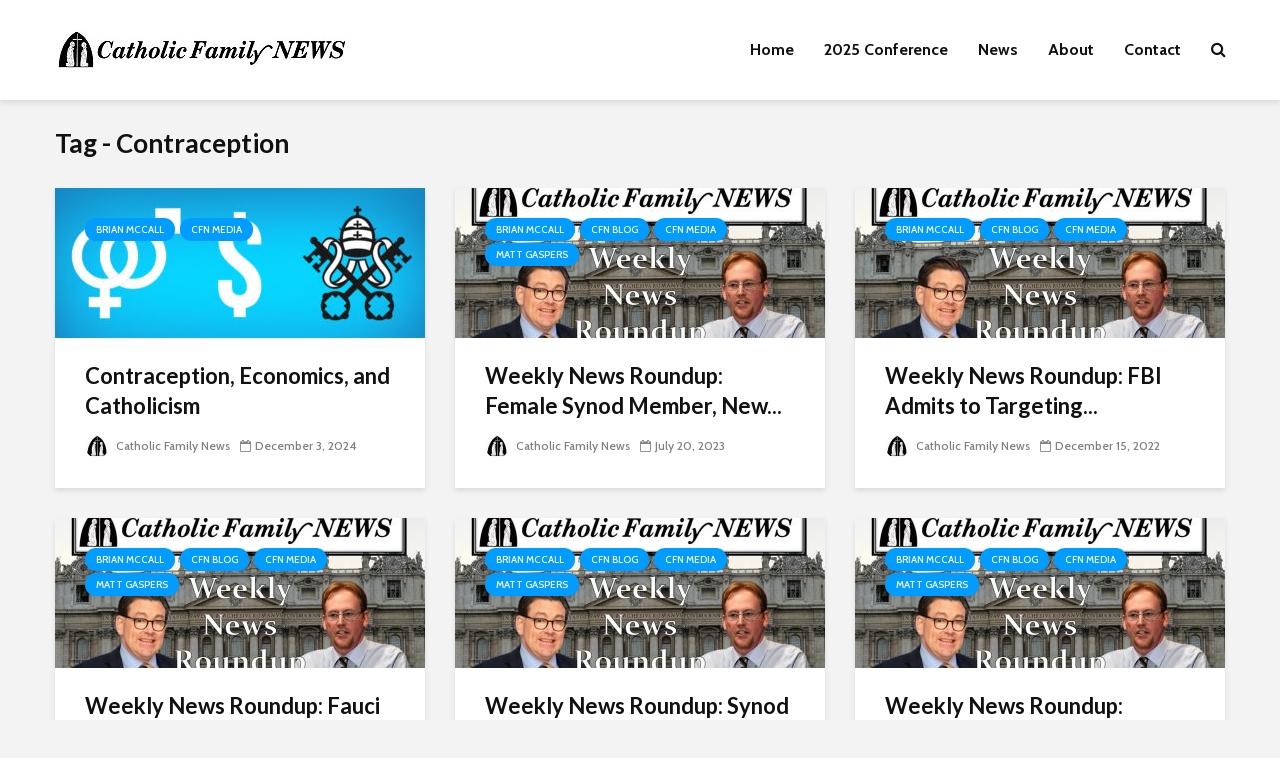

--- FILE ---
content_type: text/html; charset=UTF-8
request_url: https://catholicfamilynews.com/tag/contraception/
body_size: 11337
content:
<!DOCTYPE html><html
dir="ltr" lang="en-US" prefix="og: https://ogp.me/ns#" class="no-js"><head><meta
charset="UTF-8"><meta
name="viewport" content="width=device-width,initial-scale=1.0"><title>Contraception - Catholic Family News</title><meta
name="robots" content="max-image-preview:large" /><link
rel="canonical" href="https://catholicfamilynews.com/tag/contraception/" /><meta
name="generator" content="All in One SEO (AIOSEO) 4.7.6" /><script type="application/ld+json" class="aioseo-schema">{"@context":"https:\/\/schema.org","@graph":[{"@type":"BreadcrumbList","@id":"https:\/\/catholicfamilynews.com\/tag\/contraception\/#breadcrumblist","itemListElement":[{"@type":"ListItem","@id":"https:\/\/catholicfamilynews.com\/#listItem","position":1,"name":"Home","item":"https:\/\/catholicfamilynews.com\/","nextItem":{"@type":"ListItem","@id":"https:\/\/catholicfamilynews.com\/tag\/contraception\/#listItem","name":"Contraception"}},{"@type":"ListItem","@id":"https:\/\/catholicfamilynews.com\/tag\/contraception\/#listItem","position":2,"name":"Contraception","previousItem":{"@type":"ListItem","@id":"https:\/\/catholicfamilynews.com\/#listItem","name":"Home"}}]},{"@type":"CollectionPage","@id":"https:\/\/catholicfamilynews.com\/tag\/contraception\/#collectionpage","url":"https:\/\/catholicfamilynews.com\/tag\/contraception\/","name":"Contraception - Catholic Family News","inLanguage":"en-US","isPartOf":{"@id":"https:\/\/catholicfamilynews.com\/#website"},"breadcrumb":{"@id":"https:\/\/catholicfamilynews.com\/tag\/contraception\/#breadcrumblist"}},{"@type":"Organization","@id":"https:\/\/catholicfamilynews.com\/#organization","name":"Catholic Family News","description":"Catholic Family News","url":"https:\/\/catholicfamilynews.com\/"},{"@type":"WebSite","@id":"https:\/\/catholicfamilynews.com\/#website","url":"https:\/\/catholicfamilynews.com\/","name":"Catholic Family News","description":"Catholic Family News","inLanguage":"en-US","publisher":{"@id":"https:\/\/catholicfamilynews.com\/#organization"}}]}</script><link
rel='dns-prefetch' href='//stats.wp.com' /><link
rel='dns-prefetch' href='//fonts.googleapis.com' /><link
rel='dns-prefetch' href='//maxcdn.bootstrapcdn.com' /><link
rel="alternate" type="application/rss+xml" title="Catholic Family News &raquo; Feed" href="https://catholicfamilynews.com/feed/" /><link
rel="alternate" type="application/rss+xml" title="Catholic Family News &raquo; Comments Feed" href="https://catholicfamilynews.com/comments/feed/" /><link
rel="alternate" type="application/rss+xml" title="Catholic Family News &raquo; Contraception Tag Feed" href="https://catholicfamilynews.com/tag/contraception/feed/" /><script type="text/javascript">/*<![CDATA[*/window._wpemojiSettings={"baseUrl":"https:\/\/s.w.org\/images\/core\/emoji\/14.0.0\/72x72\/","ext":".png","svgUrl":"https:\/\/s.w.org\/images\/core\/emoji\/14.0.0\/svg\/","svgExt":".svg","source":{"concatemoji":"https:\/\/catholicfamilynews.com\/wp-includes\/js\/wp-emoji-release.min.js?ver=6.3.7"}};!function(i,n){var o,s,e;function c(e){try{var t={supportTests:e,timestamp:(new Date).valueOf()};sessionStorage.setItem(o,JSON.stringify(t))}catch(e){}}function p(e,t,n){e.clearRect(0,0,e.canvas.width,e.canvas.height),e.fillText(t,0,0);var t=new Uint32Array(e.getImageData(0,0,e.canvas.width,e.canvas.height).data),r=(e.clearRect(0,0,e.canvas.width,e.canvas.height),e.fillText(n,0,0),new Uint32Array(e.getImageData(0,0,e.canvas.width,e.canvas.height).data));return t.every(function(e,t){return e===r[t]})}function u(e,t,n){switch(t){case"flag":return n(e,"\ud83c\udff3\ufe0f\u200d\u26a7\ufe0f","\ud83c\udff3\ufe0f\u200b\u26a7\ufe0f")?!1:!n(e,"\ud83c\uddfa\ud83c\uddf3","\ud83c\uddfa\u200b\ud83c\uddf3")&&!n(e,"\ud83c\udff4\udb40\udc67\udb40\udc62\udb40\udc65\udb40\udc6e\udb40\udc67\udb40\udc7f","\ud83c\udff4\u200b\udb40\udc67\u200b\udb40\udc62\u200b\udb40\udc65\u200b\udb40\udc6e\u200b\udb40\udc67\u200b\udb40\udc7f");case"emoji":return!n(e,"\ud83e\udef1\ud83c\udffb\u200d\ud83e\udef2\ud83c\udfff","\ud83e\udef1\ud83c\udffb\u200b\ud83e\udef2\ud83c\udfff")}return!1}function f(e,t,n){var r="undefined"!=typeof WorkerGlobalScope&&self instanceof WorkerGlobalScope?new OffscreenCanvas(300,150):i.createElement("canvas"),a=r.getContext("2d",{willReadFrequently:!0}),o=(a.textBaseline="top",a.font="600 32px Arial",{});return e.forEach(function(e){o[e]=t(a,e,n)}),o}function t(e){var t=i.createElement("script");t.src=e,t.defer=!0,i.head.appendChild(t)}"undefined"!=typeof Promise&&(o="wpEmojiSettingsSupports",s=["flag","emoji"],n.supports={everything:!0,everythingExceptFlag:!0},e=new Promise(function(e){i.addEventListener("DOMContentLoaded",e,{once:!0})}),new Promise(function(t){var n=function(){try{var e=JSON.parse(sessionStorage.getItem(o));if("object"==typeof e&&"number"==typeof e.timestamp&&(new Date).valueOf()<e.timestamp+604800&&"object"==typeof e.supportTests)return e.supportTests}catch(e){}return null}();if(!n){if("undefined"!=typeof Worker&&"undefined"!=typeof OffscreenCanvas&&"undefined"!=typeof URL&&URL.createObjectURL&&"undefined"!=typeof Blob)try{var e="postMessage("+f.toString()+"("+[JSON.stringify(s),u.toString(),p.toString()].join(",")+"));",r=new Blob([e],{type:"text/javascript"}),a=new Worker(URL.createObjectURL(r),{name:"wpTestEmojiSupports"});return void(a.onmessage=function(e){c(n=e.data),a.terminate(),t(n)})}catch(e){}c(n=f(s,u,p))}t(n)}).then(function(e){for(var t in e)n.supports[t]=e[t],n.supports.everything=n.supports.everything&&n.supports[t],"flag"!==t&&(n.supports.everythingExceptFlag=n.supports.everythingExceptFlag&&n.supports[t]);n.supports.everythingExceptFlag=n.supports.everythingExceptFlag&&!n.supports.flag,n.DOMReady=!1,n.readyCallback=function(){n.DOMReady=!0}}).then(function(){return e}).then(function(){var e;n.supports.everything||(n.readyCallback(),(e=n.source||{}).concatemoji?t(e.concatemoji):e.wpemoji&&e.twemoji&&(t(e.twemoji),t(e.wpemoji)))}))}((window,document),window._wpemojiSettings);/*]]>*/</script><style type="text/css">img.wp-smiley,img.emoji{display:inline !important;border:none !important;box-shadow:none !important;height:1em !important;width:1em !important;margin:0
0.07em !important;vertical-align:-0.1em !important;background:none !important;padding:0
!important}</style><link
rel='stylesheet' id='wp-block-library-css' href="https://catholicfamilynews.com/wp-includes/css/dist/block-library/style.min.css?ver=6.3.7&amp;189db0&amp;189db0" type='text/css' media='all' /><style id='wp-block-library-inline-css' type='text/css'>.has-text-align-justify{text-align:justify}</style><link
rel='stylesheet' id='jetpack-videopress-video-block-view-css' href="https://catholicfamilynews.com/wp-content/plugins/jetpack/jetpack_vendor/automattic/jetpack-videopress/build/block-editor/blocks/video/view.css?minify=false&#038;ver=34ae973733627b74a14e&amp;189db0&amp;189db0" type='text/css' media='all' /><link
rel='stylesheet' id='mediaelement-css' href="https://catholicfamilynews.com/wp-includes/js/mediaelement/mediaelementplayer-legacy.min.css?ver=4.2.17&amp;189db0&amp;189db0" type='text/css' media='all' /><link
rel='stylesheet' id='wp-mediaelement-css' href="https://catholicfamilynews.com/wp-includes/js/mediaelement/wp-mediaelement.min.css?ver=6.3.7&amp;189db0&amp;189db0" type='text/css' media='all' /><style id='classic-theme-styles-inline-css' type='text/css'>.wp-block-button__link{color:#fff;background-color:#32373c;border-radius:9999px;box-shadow:none;text-decoration:none;padding:calc(.667em + 2px) calc(1.333em+2px);font-size:1.125em}.wp-block-file__button{background:#32373c;color:#fff;text-decoration:none}</style><style id='global-styles-inline-css' type='text/css'>
body{--wp--preset--color--black: #000000;--wp--preset--color--cyan-bluish-gray: #abb8c3;--wp--preset--color--white: #ffffff;--wp--preset--color--pale-pink: #f78da7;--wp--preset--color--vivid-red: #cf2e2e;--wp--preset--color--luminous-vivid-orange: #ff6900;--wp--preset--color--luminous-vivid-amber: #fcb900;--wp--preset--color--light-green-cyan: #7bdcb5;--wp--preset--color--vivid-green-cyan: #00d084;--wp--preset--color--pale-cyan-blue: #8ed1fc;--wp--preset--color--vivid-cyan-blue: #0693e3;--wp--preset--color--vivid-purple: #9b51e0;--wp--preset--gradient--vivid-cyan-blue-to-vivid-purple: linear-gradient(135deg,rgba(6,147,227,1) 0%,rgb(155,81,224) 100%);--wp--preset--gradient--light-green-cyan-to-vivid-green-cyan: linear-gradient(135deg,rgb(122,220,180) 0%,rgb(0,208,130) 100%);--wp--preset--gradient--luminous-vivid-amber-to-luminous-vivid-orange: linear-gradient(135deg,rgba(252,185,0,1) 0%,rgba(255,105,0,1) 100%);--wp--preset--gradient--luminous-vivid-orange-to-vivid-red: linear-gradient(135deg,rgba(255,105,0,1) 0%,rgb(207,46,46) 100%);--wp--preset--gradient--very-light-gray-to-cyan-bluish-gray: linear-gradient(135deg,rgb(238,238,238) 0%,rgb(169,184,195) 100%);--wp--preset--gradient--cool-to-warm-spectrum: linear-gradient(135deg,rgb(74,234,220) 0%,rgb(151,120,209) 20%,rgb(207,42,186) 40%,rgb(238,44,130) 60%,rgb(251,105,98) 80%,rgb(254,248,76) 100%);--wp--preset--gradient--blush-light-purple: linear-gradient(135deg,rgb(255,206,236) 0%,rgb(152,150,240) 100%);--wp--preset--gradient--blush-bordeaux: linear-gradient(135deg,rgb(254,205,165) 0%,rgb(254,45,45) 50%,rgb(107,0,62) 100%);--wp--preset--gradient--luminous-dusk: linear-gradient(135deg,rgb(255,203,112) 0%,rgb(199,81,192) 50%,rgb(65,88,208) 100%);--wp--preset--gradient--pale-ocean: linear-gradient(135deg,rgb(255,245,203) 0%,rgb(182,227,212) 50%,rgb(51,167,181) 100%);--wp--preset--gradient--electric-grass: linear-gradient(135deg,rgb(202,248,128) 0%,rgb(113,206,126) 100%);--wp--preset--gradient--midnight: linear-gradient(135deg,rgb(2,3,129) 0%,rgb(40,116,252) 100%);--wp--preset--font-size--small: 13px;--wp--preset--font-size--medium: 20px;--wp--preset--font-size--large: 36px;--wp--preset--font-size--x-large: 42px;--wp--preset--spacing--20: 0.44rem;--wp--preset--spacing--30: 0.67rem;--wp--preset--spacing--40: 1rem;--wp--preset--spacing--50: 1.5rem;--wp--preset--spacing--60: 2.25rem;--wp--preset--spacing--70: 3.38rem;--wp--preset--spacing--80: 5.06rem;--wp--preset--shadow--natural: 6px 6px 9px rgba(0, 0, 0, 0.2);--wp--preset--shadow--deep: 12px 12px 50px rgba(0, 0, 0, 0.4);--wp--preset--shadow--sharp: 6px 6px 0px rgba(0, 0, 0, 0.2);--wp--preset--shadow--outlined: 6px 6px 0px -3px rgba(255, 255, 255, 1), 6px 6px rgba(0, 0, 0, 1);--wp--preset--shadow--crisp: 6px 6px 0px rgba(0, 0, 0, 1);}:where(.is-layout-flex){gap: 0.5em;}:where(.is-layout-grid){gap: 0.5em;}body .is-layout-flow > .alignleft{float: left;margin-inline-start: 0;margin-inline-end: 2em;}body .is-layout-flow > .alignright{float: right;margin-inline-start: 2em;margin-inline-end: 0;}body .is-layout-flow > .aligncenter{margin-left: auto !important;margin-right: auto !important;}body .is-layout-constrained > .alignleft{float: left;margin-inline-start: 0;margin-inline-end: 2em;}body .is-layout-constrained > .alignright{float: right;margin-inline-start: 2em;margin-inline-end: 0;}body .is-layout-constrained > .aligncenter{margin-left: auto !important;margin-right: auto !important;}body .is-layout-constrained > :where(:not(.alignleft):not(.alignright):not(.alignfull)){max-width: var(--wp--style--global--content-size);margin-left: auto !important;margin-right: auto !important;}body .is-layout-constrained > .alignwide{max-width: var(--wp--style--global--wide-size);}body .is-layout-flex{display: flex;}body .is-layout-flex{flex-wrap: wrap;align-items: center;}body .is-layout-flex > *{margin: 0;}body .is-layout-grid{display: grid;}body .is-layout-grid > *{margin: 0;}:where(.wp-block-columns.is-layout-flex){gap: 2em;}:where(.wp-block-columns.is-layout-grid){gap: 2em;}:where(.wp-block-post-template.is-layout-flex){gap: 1.25em;}:where(.wp-block-post-template.is-layout-grid){gap: 1.25em;}.has-black-color{color: var(--wp--preset--color--black) !important;}.has-cyan-bluish-gray-color{color: var(--wp--preset--color--cyan-bluish-gray) !important;}.has-white-color{color: var(--wp--preset--color--white) !important;}.has-pale-pink-color{color: var(--wp--preset--color--pale-pink) !important;}.has-vivid-red-color{color: var(--wp--preset--color--vivid-red) !important;}.has-luminous-vivid-orange-color{color: var(--wp--preset--color--luminous-vivid-orange) !important;}.has-luminous-vivid-amber-color{color: var(--wp--preset--color--luminous-vivid-amber) !important;}.has-light-green-cyan-color{color: var(--wp--preset--color--light-green-cyan) !important;}.has-vivid-green-cyan-color{color: var(--wp--preset--color--vivid-green-cyan) !important;}.has-pale-cyan-blue-color{color: var(--wp--preset--color--pale-cyan-blue) !important;}.has-vivid-cyan-blue-color{color: var(--wp--preset--color--vivid-cyan-blue) !important;}.has-vivid-purple-color{color: var(--wp--preset--color--vivid-purple) !important;}.has-black-background-color{background-color: var(--wp--preset--color--black) !important;}.has-cyan-bluish-gray-background-color{background-color: var(--wp--preset--color--cyan-bluish-gray) !important;}.has-white-background-color{background-color: var(--wp--preset--color--white) !important;}.has-pale-pink-background-color{background-color: var(--wp--preset--color--pale-pink) !important;}.has-vivid-red-background-color{background-color: var(--wp--preset--color--vivid-red) !important;}.has-luminous-vivid-orange-background-color{background-color: var(--wp--preset--color--luminous-vivid-orange) !important;}.has-luminous-vivid-amber-background-color{background-color: var(--wp--preset--color--luminous-vivid-amber) !important;}.has-light-green-cyan-background-color{background-color: var(--wp--preset--color--light-green-cyan) !important;}.has-vivid-green-cyan-background-color{background-color: var(--wp--preset--color--vivid-green-cyan) !important;}.has-pale-cyan-blue-background-color{background-color: var(--wp--preset--color--pale-cyan-blue) !important;}.has-vivid-cyan-blue-background-color{background-color: var(--wp--preset--color--vivid-cyan-blue) !important;}.has-vivid-purple-background-color{background-color: var(--wp--preset--color--vivid-purple) !important;}.has-black-border-color{border-color: var(--wp--preset--color--black) !important;}.has-cyan-bluish-gray-border-color{border-color: var(--wp--preset--color--cyan-bluish-gray) !important;}.has-white-border-color{border-color: var(--wp--preset--color--white) !important;}.has-pale-pink-border-color{border-color: var(--wp--preset--color--pale-pink) !important;}.has-vivid-red-border-color{border-color: var(--wp--preset--color--vivid-red) !important;}.has-luminous-vivid-orange-border-color{border-color: var(--wp--preset--color--luminous-vivid-orange) !important;}.has-luminous-vivid-amber-border-color{border-color: var(--wp--preset--color--luminous-vivid-amber) !important;}.has-light-green-cyan-border-color{border-color: var(--wp--preset--color--light-green-cyan) !important;}.has-vivid-green-cyan-border-color{border-color: var(--wp--preset--color--vivid-green-cyan) !important;}.has-pale-cyan-blue-border-color{border-color: var(--wp--preset--color--pale-cyan-blue) !important;}.has-vivid-cyan-blue-border-color{border-color: var(--wp--preset--color--vivid-cyan-blue) !important;}.has-vivid-purple-border-color{border-color: var(--wp--preset--color--vivid-purple) !important;}.has-vivid-cyan-blue-to-vivid-purple-gradient-background{background: var(--wp--preset--gradient--vivid-cyan-blue-to-vivid-purple) !important;}.has-light-green-cyan-to-vivid-green-cyan-gradient-background{background: var(--wp--preset--gradient--light-green-cyan-to-vivid-green-cyan) !important;}.has-luminous-vivid-amber-to-luminous-vivid-orange-gradient-background{background: var(--wp--preset--gradient--luminous-vivid-amber-to-luminous-vivid-orange) !important;}.has-luminous-vivid-orange-to-vivid-red-gradient-background{background: var(--wp--preset--gradient--luminous-vivid-orange-to-vivid-red) !important;}.has-very-light-gray-to-cyan-bluish-gray-gradient-background{background: var(--wp--preset--gradient--very-light-gray-to-cyan-bluish-gray) !important;}.has-cool-to-warm-spectrum-gradient-background{background: var(--wp--preset--gradient--cool-to-warm-spectrum) !important;}.has-blush-light-purple-gradient-background{background: var(--wp--preset--gradient--blush-light-purple) !important;}.has-blush-bordeaux-gradient-background{background: var(--wp--preset--gradient--blush-bordeaux) !important;}.has-luminous-dusk-gradient-background{background: var(--wp--preset--gradient--luminous-dusk) !important;}.has-pale-ocean-gradient-background{background: var(--wp--preset--gradient--pale-ocean) !important;}.has-electric-grass-gradient-background{background: var(--wp--preset--gradient--electric-grass) !important;}.has-midnight-gradient-background{background: var(--wp--preset--gradient--midnight) !important;}.has-small-font-size{font-size: var(--wp--preset--font-size--small) !important;}.has-medium-font-size{font-size: var(--wp--preset--font-size--medium) !important;}.has-large-font-size{font-size: var(--wp--preset--font-size--large) !important;}.has-x-large-font-size{font-size: var(--wp--preset--font-size--x-large) !important;}
.wp-block-navigation a:where(:not(.wp-element-button)){color: inherit;}
:where(.wp-block-post-template.is-layout-flex){gap: 1.25em;}:where(.wp-block-post-template.is-layout-grid){gap: 1.25em;}
:where(.wp-block-columns.is-layout-flex){gap: 2em;}:where(.wp-block-columns.is-layout-grid){gap: 2em;}
.wp-block-pullquote{font-size: 1.5em;line-height: 1.6;}
</style><link
rel='stylesheet' id='rumble-style-css' href="https://catholicfamilynews.com/wp-content/plugins/rumble/css/rumble.css?ver=6.3.7&amp;189db0&amp;189db0" type='text/css' media='all' /><link
rel='stylesheet' id='stripe-handler-ng-style-css' href="https://catholicfamilynews.com/wp-content/plugins/stripe-payments/public/assets/css/public.css?ver=2.0.78&amp;189db0&amp;189db0" type='text/css' media='all' /><link
rel='stylesheet' id='gridlove-fonts-css' href='https://fonts.googleapis.com/css?family=Cabin%3A400%2C500%2C700%7CLato%3A400%2C700&#038;subset=latin%2Clatin-ext&#038;ver=1.8' type='text/css' media='all' /><link
rel='stylesheet' id='gridlove-main-css' href="https://catholicfamilynews.com/wp-content/themes/gridlove/assets/css/min.css?ver=1.8&amp;189db0&amp;189db0" type='text/css' media='all' /><style id='gridlove-main-inline-css' type='text/css'>body{font-size:16px}h1,.h1{font-size:40px}h2, .h2,.col-lg-12 .gridlove-post-b
.h3{font-size:26px}h3,.h3{font-size:22px}h4,.h4{font-size:20px}h5,.h5{font-size:18px}h6,.h6{font-size:16px}.widget, .gridlove-header-responsive .sub-menu, .gridlove-site-header .sub-menu{font-size:14px}.gridlove-main-navigation{font-size:16px}.gridlove-post{font-size:16px}body{background-color:#f3f3f3;color:#5e5e5e;font-family:'Cabin';font-weight:500}h1, h2, h3, h4, h5, h6,.h1, .h2, .h3, .h4, .h5, .h6,blockquote,thead td,.comment-author b,q:before,#bbpress-forums .bbp-forum-title, #bbpress-forums .bbp-topic-permalink{color:#111;font-family:'Lato';font-weight:700}.gridlove-main-nav a,.gridlove-posts-widget
a{font-family:'Cabin';font-weight:700}.gridlove-header-top{background-color:#222;color:#ddd}.gridlove-header-top
a{color:#ddd}.gridlove-header-top a:hover{color:#fff}.gridlove-header-wrapper,.gridlove-header-middle .sub-menu,.gridlove-header-responsive,.gridlove-header-responsive .sub-menu{background-color:#fff}.gridlove-header-middle,.gridlove-header-middle a,.gridlove-header-responsive,.gridlove-header-responsive
a{color:#111}.gridlove-header-middle a:hover,.gridlove-header-middle .gridlove-sidebar-action:hover,.gridlove-header-middle .gridlove-actions-button > span:hover,.gridlove-header-middle .current_page_item > a,.gridlove-header-middle .current_page_ancestor > a,.gridlove-header-middle .current-menu-item > a,.gridlove-header-middle .current-menu-ancestor > a,.gridlove-header-middle .gridlove-category-menu article:hover a,.gridlove-header-responsive a:hover{color:#009cff}.gridlove-header-middle .active>span,.gridlove-header-middle .gridlove-main-nav>li.menu-item-has-children:hover>a,.gridlove-header-middle .gridlove-social-icons:hover>span,.gridlove-header-responsive .active>span{background-color:rgba(17,17,17,0.05)}.gridlove-header-middle .gridlove-button-search{background-color:#009cff}.gridlove-header-middle .gridlove-search-form
input{border-color:rgba(17,17,17,0.1)}.gridlove-header-middle .sub-menu,.gridlove-header-responsive .sub-menu{border-top:1px solid rgba(17,17,17,0.05)}.gridlove-header-middle{height:100px}.gridlove-logo{max-height:100px}.gridlove-branding-bg{background:#f0233b}.gridlove-header-responsive .gridlove-actions-button:hover>span{color:#009cff}.gridlove-sidebar-action .gridlove-bars:before,.gridlove-sidebar-action .gridlove-bars:after{background:#111}.gridlove-sidebar-action:hover .gridlove-bars:before,.gridlove-sidebar-action:hover .gridlove-bars:after{background:#009cff}.gridlove-sidebar-action .gridlove-bars{border-color:#111}.gridlove-sidebar-action:hover .gridlove-bars{border-color:#009cff}.gridlove-header-bottom .sub-menu{background-color:#fff}.gridlove-header-bottom .sub-menu
a{color:#111}.gridlove-header-bottom .sub-menu a:hover,.gridlove-header-bottom .gridlove-category-menu article:hover
a{color:#009cff}.gridlove-header-bottom{background-color:#fff}.gridlove-header-bottom,.gridlove-header-bottom
a{color:#111}.gridlove-header-bottom a:hover,.gridlove-header-bottom .gridlove-sidebar-action:hover,.gridlove-header-bottom .gridlove-actions-button > span:hover,.gridlove-header-bottom .current_page_item > a,.gridlove-header-bottom .current_page_ancestor > a,.gridlove-header-bottom .current-menu-item > a,.gridlove-header-bottom .current-menu-ancestor>a{color:#009cff}.gridlove-header-bottom .active>span,.gridlove-header-bottom .gridlove-main-nav>li.menu-item-has-children:hover>a,.gridlove-header-bottom .gridlove-social-icons:hover>span{background-color:rgba(17,17,17,0.05)}.gridlove-header-bottom .gridlove-search-form
input{border-color:rgba(17,17,17,0.1)}.gridlove-header-bottom,.gridlove-header-bottom .sub-menu{border-top:1px solid rgba(17,17,17,0.07)}.gridlove-header-bottom .gridlove-button-search{background-color:#009cff}.gridlove-header-sticky,.gridlove-header-sticky .sub-menu{background-color:#fff}.gridlove-header-sticky,.gridlove-header-sticky
a{color:#111}.gridlove-header-sticky a:hover,.gridlove-header-sticky .gridlove-sidebar-action:hover,.gridlove-header-sticky .gridlove-actions-button > span:hover,.gridlove-header-sticky .current_page_item > a,.gridlove-header-sticky .current_page_ancestor > a,.gridlove-header-sticky .current-menu-item > a,.gridlove-header-sticky .current-menu-ancestor > a,.gridlove-header-sticky .gridlove-category-menu article:hover
a{color:#009cff}.gridlove-header-sticky .active>span,.gridlove-header-sticky .gridlove-main-nav>li.menu-item-has-children:hover>a,.gridlove-header-sticky .gridlove-social-icons:hover>span{background-color:rgba(17,17,17,0.05)}.gridlove-header-sticky .gridlove-search-form
input{border-color:rgba(17,17,17,0.1)}.gridlove-header-sticky .sub-menu{border-top:1px solid rgba(17,17,17,0.05)}.gridlove-header-sticky .gridlove-button-search{background-color:#009cff}.gridlove-cover-area,.gridlove-cover{height:500px}.gridlove-cover-area .gridlove-cover-bg
img{width:1500px}.gridlove-box,#disqus_thread{background:#fff}a{color:#5e5e5e}.entry-title
a{color:#111}a:hover,.comment-reply-link,#cancel-comment-reply-link,.gridlove-box .entry-title a:hover,.gridlove-posts-widget article:hover
a{color:#009cff}.entry-content p a,.widget_text a,.entry-content ul a,.entry-content ol a,.gridlove-text-module-content p
a{color:#009cff;border-color:rgba(0,156,255,0.8)}.entry-content p a:hover,.widget_text a:hover,.entry-content ul a:hover,.entry-content ol a:hover,.gridlove-text-module-content p a:hover{border-bottom:1px solid transparent}.comment-reply-link:hover,.gallery .gallery-item a:after, .wp-block-gallery .blocks-gallery-item a:after, .entry-content a.gridlove-popup-img{color:#5e5e5e}.gridlove-post-b .box-col-b:only-child .entry-title a,.gridlove-post-d .entry-overlay:only-child .entry-title
a{color:#111}.gridlove-post-b .box-col-b:only-child .entry-title a:hover,.gridlove-post-d .entry-overlay:only-child .entry-title a:hover,.gridlove-content .entry-header .gridlove-breadcrumbs a,.gridlove-content .entry-header .gridlove-breadcrumbs a:hover,.module-header .gridlove-breadcrumbs a,.module-header .gridlove-breadcrumbs a:hover{color:#009cff}.gridlove-post-b .box-col-b:only-child .meta-item,.gridlove-post-b .box-col-b:only-child .entry-meta a,.gridlove-post-b .box-col-b:only-child .entry-meta span,.gridlove-post-d .entry-overlay:only-child .meta-item,.gridlove-post-d .entry-overlay:only-child .entry-meta a,.gridlove-post-d .entry-overlay:only-child .entry-meta
span{color:#818181}.entry-meta .meta-item, .entry-meta a, .entry-meta span,.comment-metadata
a{color:#818181}blockquote{color:rgba(17,17,17,0.8)}blockquote:before{color:rgba(17,17,17,0.15)}.entry-meta a:hover{color:#111}.widget_tag_cloud a,.entry-tags
a{background:rgba(94,94,94,0.1);color:#5e5e5e}.submit,.gridlove-button,.mks_autor_link_wrap a,.mks_read_more a,input[type="submit"],.gridlove-cat,.gridlove-pill,.gridlove-button-search{color:#FFF;background-color:#009cff}.wp-block-button__link{background-color:#009cff}.gridlove-button:hover{color:#FFF}.gridlove-share a:hover{background:rgba(17, 17, 17, .8);color:#FFF}.gridlove-pill:hover,.gridlove-author-links a:hover,.entry-category a:hover{background:#111;color:#FFF}.gridlove-cover-content .entry-category a:hover,.entry-overlay .entry-category a:hover,.gridlove-highlight .entry-category a:hover,.gridlove-box.gridlove-post-d .entry-overlay .entry-category a:hover,.gridlove-post-a .entry-category a:hover,.gridlove-highlight .gridlove-format-icon{background:#FFF;color:#111}.gridlove-author, .gridlove-prev-next-nav,.comment .comment-respond{border-color:rgba(94,94,94,0.1)}.gridlove-load-more a,.gridlove-pagination .gridlove-next a,.gridlove-pagination .gridlove-prev a,.gridlove-pagination .next,.gridlove-pagination .prev,.gridlove-infinite-scroll a,.double-bounce1, .double-bounce2,.gridlove-link-pages > span,.module-actions ul.page-numbers span.page-numbers{color:#FFF;background-color:#009cff}.gridlove-pagination
.current{background-color:rgba(94,94,94,0.1)}.gridlove-highlight{background:#083b5c}.gridlove-highlight,.gridlove-highlight h4,.gridlove-highlight
a{color:#fff}.gridlove-highlight .entry-meta .meta-item, .gridlove-highlight .entry-meta a, .gridlove-highlight .entry-meta span,.gridlove-highlight
p{color:rgba(255,255,255,0.8)}.gridlove-highlight .gridlove-author-links .fa-link,.gridlove-highlight .gridlove_category_widget .gridlove-full-color li a:after{background:#b5e1ff}.gridlove-highlight .entry-meta a:hover{color:#fff}.gridlove-highlight.gridlove-post-d .entry-image a:after{background-color:rgba(8,59,92,0.7)}.gridlove-highlight.gridlove-post-d:hover .entry-image a:after{background-color:rgba(8,59,92,0.9)}.gridlove-highlight.gridlove-post-a .entry-image:hover>a:after, .gridlove-highlight.gridlove-post-b .entry-image:hover a:after{background-color:rgba(8,59,92,0.2)}.gridlove-highlight .gridlove-slider-controls>div{background-color:rgba(255,255,255,0.1);color:#fff}.gridlove-highlight .gridlove-slider-controls>div:hover{background-color:rgba(255,255,255,0.3);color:#fff}.gridlove-highlight.gridlove-box .entry-title a:hover{color:#b5e1ff}.gridlove-highlight.widget_meta a, .gridlove-highlight.widget_recent_entries li, .gridlove-highlight.widget_recent_comments li, .gridlove-highlight.widget_nav_menu a, .gridlove-highlight.widget_archive li, .gridlove-highlight.widget_pages
a{border-color:rgba(255,255,255,0.1)}.gridlove-cover-content .entry-meta .meta-item, .gridlove-cover-content .entry-meta a, .gridlove-cover-content .entry-meta span,.gridlove-cover-area .gridlove-breadcrumbs,.gridlove-cover-area .gridlove-breadcrumbs a,.gridlove-cover-area .gridlove-breadcrumbs .breadcrumb_last,body .gridlove-content .entry-overlay .gridlove-breadcrumbs{color:rgba(255, 255, 255, .8)}.gridlove-cover-content .entry-meta a:hover,.gridlove-cover-area .gridlove-breadcrumbs a:hover{color:rgba(255, 255, 255, 1)}.module-title h2,.module-title
.h2{color:#111}.gridlove-action-link,.gridlove-slider-controls > div,.module-actions ul.page-numbers .next.page-numbers,.module-actions ul.page-numbers .prev.page-numbers{background:rgba(17,17,17,0.1);color:#111}.gridlove-slider-controls > div:hover,.gridlove-action-link:hover,.module-actions ul.page-numbers .next.page-numbers:hover,.module-actions ul.page-numbers .prev.page-numbers:hover{color:#111;background:rgba(17,17,17,0.3)}.gridlove-pn-ico,.gridlove-author-links .fa-link{background:rgba(94,94,94,0.1);color:#5e5e5e}.gridlove-prev-next-nav a:hover .gridlove-pn-ico{background:rgba(0,156,255,1);color:#fff}.widget_meta a,.widget_recent_entries li,.widget_recent_comments li,.widget_nav_menu a,.widget_archive li,.widget_pages a,.widget_categories li,.gridlove_category_widget .gridlove-count-color li,.widget_categories .children li,.widget_archiv .children
li{border-color:rgba(94,94,94,0.1)}.widget_recent_entries a:hover,.menu-item-has-children.active > span,.menu-item-has-children.active > a,.gridlove-nav-widget-acordion:hover,.widget_recent_comments .recentcomments a.url:hover{color:#009cff}.widget_recent_comments .url,.post-date,.widget_recent_comments .recentcomments,.gridlove-nav-widget-acordion,.widget_archive li,.rss-date,.widget_categories li,.widget_archive
li{color:#818181}.widget_pages .children,.widget_nav_menu .sub-menu{background:#009cff;color:#FFF}.widget_pages .children a,.widget_nav_menu .sub-menu a,.widget_nav_menu .sub-menu span,.widget_pages .children
span{color:#FFF}.widget_tag_cloud a:hover,.entry-tags a:hover{background:#009cff;color:#FFF}.gridlove-footer{background:#111;color:#fff}.gridlove-footer .widget-title{color:#fff}.gridlove-footer
a{color:rgba(255,255,255,0.8)}.gridlove-footer a:hover{color:#fff}.gridlove-footer .widget_recent_comments .url, .gridlove-footer .post-date, .gridlove-footer .widget_recent_comments .recentcomments, .gridlove-footer .gridlove-nav-widget-acordion, .gridlove-footer .widget_archive li, .gridlove-footer .rss-date{color:rgba(255,255,255,0.8)}.gridlove-footer .widget_meta a, .gridlove-footer .widget_recent_entries li, .gridlove-footer .widget_recent_comments li, .gridlove-footer .widget_nav_menu a, .gridlove-footer .widget_archive li, .gridlove-footer .widget_pages a,.gridlove-footer table,.gridlove-footer td,.gridlove-footer th,.gridlove-footer .widget_calendar table,.gridlove-footer .widget.widget_categories select,.gridlove-footer .widget_calendar table tfoot tr
td{border-color:rgba(255,255,255,0.2)}table,thead,td,th,.widget_calendar
table{border-color:rgba(94,94,94,0.1)}input[type="text"],input[type="email"],input[type="url"],input[type="tel"],input[type="number"],input[type="date"],input[type="password"],select,textarea{border-color:rgba(94,94,94,0.2)}div.mejs-container .mejs-controls{background-color:rgba(94,94,94,0.1)}body .mejs-controls .mejs-time-rail .mejs-time-current{background:#009cff}body .mejs-video.mejs-container .mejs-controls{background-color:rgba(255,255,255,0.9)}.wp-block-cover .wp-block-cover-image-text, .wp-block-cover .wp-block-cover-text, .wp-block-cover h2, .wp-block-cover-image .wp-block-cover-image-text, .wp-block-cover-image .wp-block-cover-text, .wp-block-cover-image
h2{font-family:'Lato';font-weight:700}.wp-block-cover-image .wp-block-cover-image-text, .wp-block-cover-image
h2{font-size:26px}.widget_display_replies li, .widget_display_topics
li{color:#818181}.gridlove-cats .gridlove-cat .entry-overlay-wrapper .entry-image:after, .gridlove-cat.gridlove-post-d .entry-image a:after{background-color:rgba(0,156,255,0.7)}.gridlove-cat.gridlove-post-d:hover .entry-image a:after{background-color:rgba(0,156,255,0.9)}</style><link
rel='stylesheet' id='gridlove_child_load_scripts-css' href="https://catholicfamilynews.com/wp-content/themes/gridlove-child/style.css?ver=1.8&amp;189db0&amp;189db0" type='text/css' media='screen' /><link
rel='stylesheet' id='meks-author-widget-css' href="https://catholicfamilynews.com/wp-content/plugins/meks-smart-author-widget/css/style.css?ver=1.1.3&amp;189db0&amp;189db0" type='text/css' media='all' /><link
rel='stylesheet' id='meks-social-widget-css' href="https://catholicfamilynews.com/wp-content/plugins/meks-smart-social-widget/css/style.css?ver=1.6.1&amp;189db0&amp;189db0" type='text/css' media='all' /><link
rel='stylesheet' id='font-awesome-css' href="//maxcdn.bootstrapcdn.com/font-awesome/4.3.0/css/font-awesome.min.css?ver=4.3.0&amp;189db0&amp;189db0" type='text/css' media='all' /><link
rel='stylesheet' id='dkpdf-frontend-css' href="https://catholicfamilynews.com/wp-content/plugins/dk-pdf/assets/css/frontend.css?ver=1.9.6&amp;189db0&amp;189db0" type='text/css' media='all' /><link
rel='stylesheet' id='jetpack_css-css' href="https://catholicfamilynews.com/wp-content/plugins/jetpack/css/jetpack.css?ver=12.5.1&amp;189db0&amp;189db0" type='text/css' media='all' /><script type='text/javascript' src="https://catholicfamilynews.com/wp-includes/js/jquery/jquery.min.js?ver=3.7.0&amp;189db0&amp;189db0" id='jquery-core-js'></script><script type='text/javascript' src="https://catholicfamilynews.com/wp-includes/js/jquery/jquery-migrate.min.js?ver=3.4.1&amp;189db0&amp;189db0" id='jquery-migrate-js'></script><script type='text/javascript' src="https://catholicfamilynews.com/wp-content/plugins/rumble/js/rumble.js?ver=6.3.7&amp;189db0&amp;189db0" id='rumble-script-js'></script><link
rel="https://api.w.org/" href="https://catholicfamilynews.com/wp-json/" /><link
rel="alternate" type="application/json" href="https://catholicfamilynews.com/wp-json/wp/v2/tags/573" /><link
rel="EditURI" type="application/rsd+xml" title="RSD" href="https://catholicfamilynews.com/xmlrpc.php?rsd" /><meta
name="generator" content="WordPress 6.3.7" /><style>img#wpstats{display:none}</style><style type="text/css">.recentcomments
a{display:inline !important;padding:0
!important;margin:0
!important}</style><link
rel="icon" href="https://catholicfamilynews.com/wp-content/uploads/2019/04/cropped-cfnlogoOnly-32x32.jpg?189db0&amp;189db0" sizes="32x32" /><link
rel="icon" href="https://catholicfamilynews.com/wp-content/uploads/2019/04/cropped-cfnlogoOnly-192x192.jpg?189db0&amp;189db0" sizes="192x192" /><link
rel="apple-touch-icon" href="https://catholicfamilynews.com/wp-content/uploads/2019/04/cropped-cfnlogoOnly-180x180.jpg?189db0&amp;189db0" /><meta
name="msapplication-TileImage" content="https://catholicfamilynews.com/wp-content/uploads/2019/04/cropped-cfnlogoOnly-270x270.jpg" /></head><body
class="archive tag tag-contraception tag-573 chrome gridlove-v_1_8"> <header
id="header" class="gridlove-site-header hidden-md-down  gridlove-header-shadow"><div
class="gridlove-header-wrapper"><div
class="gridlove-header-1 gridlove-header-middle container"><div
class="gridlove-slot-l"><div
class="gridlove-site-branding  "> <span
class="site-title h1"><a
href="https://catholicfamilynews.com/" rel="home"><img
class="gridlove-logo" src="https://catholicfamilynews.com/wp-content/uploads/2019/04/cfnlogoMini.jpg?189db0&amp;189db0" alt="Catholic Family News"></a></span></div></div><div
class="gridlove-slot-r"> <nav
class="gridlove-main-navigation"><ul
id="menu-top-menu" class="gridlove-main-nav gridlove-menu"><li
id="menu-item-1246" class="menu-item menu-item-type-custom menu-item-object-custom menu-item-home menu-item-1246"><a
href="https://catholicfamilynews.com">Home</a></li><li
id="menu-item-1280" class="menu-item menu-item-type-post_type menu-item-object-page menu-item-1280"><a
href="https://catholicfamilynews.com/2019-cfn-conference/">2025 Conference</a></li><li
id="menu-item-1249" class="menu-item menu-item-type-post_type menu-item-object-page menu-item-1249"><a
href="https://catholicfamilynews.com/news/">News</a></li><li
id="menu-item-1252" class="menu-item menu-item-type-post_type menu-item-object-page menu-item-has-children menu-item-1252"><a
href="https://catholicfamilynews.com/about/">About</a><ul
class="sub-menu"><li
id="menu-item-1254" class="menu-item menu-item-type-post_type menu-item-object-page menu-item-1254"><a
href="https://catholicfamilynews.com/john-vennari/">John Vennari</a></li></ul></li><li
id="menu-item-1251" class="menu-item menu-item-type-post_type menu-item-object-page menu-item-1251"><a
href="https://catholicfamilynews.com/contact/">Contact</a></li></ul> </nav><ul
class="gridlove-actions gridlove-menu"><li
class="gridlove-actions-button gridlove-action-search"> <span> <i
class="fa fa-search"></i> </span><ul
class="sub-menu"><li><form
class="gridlove-search-form" action="https://catholicfamilynews.com/" method="get"><input
name="s" type="text" value="" placeholder="Type here to search..." /><button
type="submit" class="gridlove-button-search">Search</button></form></li></ul></li></ul></div></div></div><div
id="gridlove-header-sticky" class="gridlove-header-sticky"><div
class="container"><div
class="gridlove-slot-l"><div
class="gridlove-site-branding  "> <span
class="site-title h1"><a
href="https://catholicfamilynews.com/" rel="home"><img
class="gridlove-logo" src="https://catholicfamilynews.com/wp-content/uploads/2019/04/cfnlogoMini.jpg?189db0&amp;189db0" alt="Catholic Family News"></a></span></div></div><div
class="gridlove-slot-r"> <nav
class="gridlove-main-navigation"><ul
id="menu-top-menu-1" class="gridlove-main-nav gridlove-menu"><li
class="menu-item menu-item-type-custom menu-item-object-custom menu-item-home menu-item-1246"><a
href="https://catholicfamilynews.com">Home</a></li><li
class="menu-item menu-item-type-post_type menu-item-object-page menu-item-1280"><a
href="https://catholicfamilynews.com/2019-cfn-conference/">2025 Conference</a></li><li
class="menu-item menu-item-type-post_type menu-item-object-page menu-item-1249"><a
href="https://catholicfamilynews.com/news/">News</a></li><li
class="menu-item menu-item-type-post_type menu-item-object-page menu-item-has-children menu-item-1252"><a
href="https://catholicfamilynews.com/about/">About</a><ul
class="sub-menu"><li
class="menu-item menu-item-type-post_type menu-item-object-page menu-item-1254"><a
href="https://catholicfamilynews.com/john-vennari/">John Vennari</a></li></ul></li><li
class="menu-item menu-item-type-post_type menu-item-object-page menu-item-1251"><a
href="https://catholicfamilynews.com/contact/">Contact</a></li></ul> </nav><ul
class="gridlove-actions gridlove-menu"><li
class="gridlove-actions-button gridlove-action-search"> <span> <i
class="fa fa-search"></i> </span><ul
class="sub-menu"><li><form
class="gridlove-search-form" action="https://catholicfamilynews.com/" method="get"><input
name="s" type="text" value="" placeholder="Type here to search..." /><button
type="submit" class="gridlove-button-search">Search</button></form></li></ul></li></ul></div></div></div> </header><div
id="gridlove-header-responsive" class="gridlove-header-responsive hidden-lg-up"><div
class="container"><div
class="gridlove-site-branding mini"> <span
class="site-title h1"><a
href="https://catholicfamilynews.com/" rel="home"><img
class="gridlove-logo-mini" src="https://catholicfamilynews.com/wp-content/uploads/2019/04/cfnlogoMini.jpg?189db0&amp;189db0" alt="Catholic Family News"></a></span></div><ul
class="gridlove-actions gridlove-menu"><li
class="gridlove-actions-button gridlove-action-search"> <span> <i
class="fa fa-search"></i> </span><ul
class="sub-menu"><li><form
class="gridlove-search-form" action="https://catholicfamilynews.com/" method="get"><input
name="s" type="text" value="" placeholder="Type here to search..." /><button
type="submit" class="gridlove-button-search">Search</button></form></li></ul></li><li
class="gridlove-actions-button"> <span
class="gridlove-sidebar-action"> <i
class="fa fa-bars"></i> </span></li></ul></div></div><div
id="content" class="gridlove-site-content container"><div
class="gridlove-module module-type-posts "><div
class="module-header"><div
class="module-title"><h1 class="h2">Tag - Contraception</h1></div></div><div
class="row gridlove-posts"><div
class="col-lg-4 col-md-6 col-sm-12 layout-simple"> <article
class="gridlove-post gridlove-post-a gridlove-box  post-9971 post type-post status-publish format-standard has-post-thumbnail hentry category-brian-mccall category-cfn-media tag-contraception tag-economics"><div
class="entry-image"> <a
href="https://catholicfamilynews.com/blog/2024/12/03/contraception-economics-and-catholicism/" title="Contraception, Economics, and Catholicism"><img
width="370" height="150" src="https://catholicfamilynews.com/wp-content/uploads/2024/12/123-370x150.jpg?189db0&amp;189db0" class="attachment-gridlove-a4 size-gridlove-a4 wp-post-image" alt="" decoding="async" fetchpriority="high" /></a><div
class="entry-category"> <a
href="https://catholicfamilynews.com/category/brian-mccall/" class="gridlove-cat gridlove-cat-7">Brian McCall</a><a
href="https://catholicfamilynews.com/category/cfn-media/" class="gridlove-cat gridlove-cat-689">CFN Media</a></div></div><div
class="box-inner-p"><div
class="box-inner-ellipsis"><h2 class="entry-title h3"><a
href="https://catholicfamilynews.com/blog/2024/12/03/contraception-economics-and-catholicism/">Contraception, Economics, and Catholicism</a></h2></div><div
class="entry-meta"><div
class="meta-item meta-author"><span
class="vcard author"><span
class="fn"><a
href="https://catholicfamilynews.com/blog/author/catholicfamilynews/"><img
alt='Avatar photo' src="https://catholicfamilynews.com/wp-content/uploads/2019/04/cfnlogoOnly-24x24.jpg?189db0&amp;189db0" class='avatar avatar-24 photo' height='24' width='24' loading='lazy' /> Catholic Family News</a></span></span></div><div
class="meta-item meta-date"><span
class="updated">December 3, 2024</span></div></div></div></article></div><div
class="col-lg-4 col-md-6 col-sm-12 layout-simple"> <article
class="gridlove-post gridlove-post-a gridlove-box  post-8728 post type-post status-publish format-standard has-post-thumbnail hentry category-brian-mccall category-cfn-blog category-cfn-media category-matt-gaspers tag-archbishop-carlo-maria-vigano tag-archbishop-victor-manuel-fernandez tag-birth-control tag-bishop-john-dolan tag-college-of-cardinals tag-contraception tag-cynthia-bailey-manns tag-diocese-of-phoenix tag-fda tag-lgbt tag-synod-on-synodality tag-weekly-news-roundup"><div
class="entry-image"> <a
href="https://catholicfamilynews.com/blog/2023/07/20/weekly-news-roundup-female-synod-member-new-birth-control-pill-vigano-interview/" title="Weekly News Roundup: Female Synod Member, New Birth Control Pill, Viganò Interview"><img
width="370" height="150" src="https://catholicfamilynews.com/wp-content/uploads/2020/02/Weekly-News-Roundup-370x150.jpg?189db0&amp;189db0" class="attachment-gridlove-a4 size-gridlove-a4 wp-post-image" alt="" decoding="async" /></a><div
class="entry-category"> <a
href="https://catholicfamilynews.com/category/brian-mccall/" class="gridlove-cat gridlove-cat-7">Brian McCall</a><a
href="https://catholicfamilynews.com/category/cfn-blog/" class="gridlove-cat gridlove-cat-6">CFN Blog</a><a
href="https://catholicfamilynews.com/category/cfn-media/" class="gridlove-cat gridlove-cat-689">CFN Media</a><a
href="https://catholicfamilynews.com/category/matt-gaspers/" class="gridlove-cat gridlove-cat-82">Matt Gaspers</a></div></div><div
class="box-inner-p"><div
class="box-inner-ellipsis"><h2 class="entry-title h3"><a
href="https://catholicfamilynews.com/blog/2023/07/20/weekly-news-roundup-female-synod-member-new-birth-control-pill-vigano-interview/">Weekly News Roundup: Female Synod Member, New Birth Control Pill, Viganò Interview</a></h2></div><div
class="entry-meta"><div
class="meta-item meta-author"><span
class="vcard author"><span
class="fn"><a
href="https://catholicfamilynews.com/blog/author/catholicfamilynews/"><img
alt='Avatar photo' src="https://catholicfamilynews.com/wp-content/uploads/2019/04/cfnlogoOnly-24x24.jpg?189db0&amp;189db0" class='avatar avatar-24 photo' height='24' width='24' loading='lazy' /> Catholic Family News</a></span></span></div><div
class="meta-item meta-date"><span
class="updated">July 20, 2023</span></div></div></div></article></div><div
class="col-lg-4 col-md-6 col-sm-12 layout-simple"> <article
class="gridlove-post gridlove-post-a gridlove-box  post-8172 post type-post status-publish format-standard has-post-thumbnail hentry category-brian-mccall category-cfn-blog category-cfn-media tag-contraception tag-deep-state tag-dobbs-v-jackson tag-fbi tag-parental-rights tag-pope-francis tag-pro-life tag-roe-v-wade tag-texas tag-tucker-carlson tag-twitter tag-us-department-of-justice"><div
class="entry-image"> <a
href="https://catholicfamilynews.com/blog/2022/12/15/weekly-news-roundup-fbi-admits-to-targeting-pro-lifers-parental-rights-in-texas-twitter-and-the-deep-state/" title="Weekly News Roundup: FBI Admits to Targeting Pro-Lifers, Parental Rights in Texas, Twitter and the Deep State"><img
width="370" height="150" src="https://catholicfamilynews.com/wp-content/uploads/2019/09/Weekly-News-Roundup-370x150.jpg?189db0&amp;189db0" class="attachment-gridlove-a4 size-gridlove-a4 wp-post-image" alt="" decoding="async" /></a><div
class="entry-category"> <a
href="https://catholicfamilynews.com/category/brian-mccall/" class="gridlove-cat gridlove-cat-7">Brian McCall</a><a
href="https://catholicfamilynews.com/category/cfn-blog/" class="gridlove-cat gridlove-cat-6">CFN Blog</a><a
href="https://catholicfamilynews.com/category/cfn-media/" class="gridlove-cat gridlove-cat-689">CFN Media</a></div></div><div
class="box-inner-p"><div
class="box-inner-ellipsis"><h2 class="entry-title h3"><a
href="https://catholicfamilynews.com/blog/2022/12/15/weekly-news-roundup-fbi-admits-to-targeting-pro-lifers-parental-rights-in-texas-twitter-and-the-deep-state/">Weekly News Roundup: FBI Admits to Targeting Pro-Lifers, Parental Rights in Texas, Twitter and the Deep State</a></h2></div><div
class="entry-meta"><div
class="meta-item meta-author"><span
class="vcard author"><span
class="fn"><a
href="https://catholicfamilynews.com/blog/author/catholicfamilynews/"><img
alt='Avatar photo' src="https://catholicfamilynews.com/wp-content/uploads/2019/04/cfnlogoOnly-24x24.jpg?189db0&amp;189db0" class='avatar avatar-24 photo' height='24' width='24' loading='lazy' /> Catholic Family News</a></span></span></div><div
class="meta-item meta-date"><span
class="updated">December 15, 2022</span></div></div></div></article></div><div
class="col-lg-4 col-md-6 col-sm-12 layout-simple"> <article
class="gridlove-post gridlove-post-a gridlove-box  post-7283 post type-post status-publish format-standard has-post-thumbnail hentry category-brian-mccall category-cfn-blog category-cfn-media category-matt-gaspers tag-archbishop-rembert-weakland tag-casti-connubii tag-clergy-sexual-abuse tag-college-of-cardinals tag-consistory tag-contraception tag-covid-19 tag-dr-anthony-fauci tag-humanae-vitae tag-lavender-mafia tag-lockdowns tag-mother-cabrini-pilgrimage tag-pontifical-academy-for-life tag-rep-steve-scalise tag-robert-kennedy-jr tag-sen-rand-paul tag-sodomy tag-sspx tag-st-louis-ix tag-the-real-anthony-fauci tag-vaccines tag-weekly-news-roundup"><div
class="entry-image"> <a
href="https://catholicfamilynews.com/blog/2022/08/25/weekly-news-roundup-fauci-resigns-new-cardinals-death-and-legacy-of-abp-weakland/" title="Weekly News Roundup: Fauci Resigns, New Cardinals, Death and Legacy of Abp. Weakland"><img
width="370" height="150" src="https://catholicfamilynews.com/wp-content/uploads/2019/09/Weekly-News-Roundup-370x150.jpg?189db0&amp;189db0" class="attachment-gridlove-a4 size-gridlove-a4 wp-post-image" alt="" decoding="async" loading="lazy" /></a><div
class="entry-category"> <a
href="https://catholicfamilynews.com/category/brian-mccall/" class="gridlove-cat gridlove-cat-7">Brian McCall</a><a
href="https://catholicfamilynews.com/category/cfn-blog/" class="gridlove-cat gridlove-cat-6">CFN Blog</a><a
href="https://catholicfamilynews.com/category/cfn-media/" class="gridlove-cat gridlove-cat-689">CFN Media</a><a
href="https://catholicfamilynews.com/category/matt-gaspers/" class="gridlove-cat gridlove-cat-82">Matt Gaspers</a></div></div><div
class="box-inner-p"><div
class="box-inner-ellipsis"><h2 class="entry-title h3"><a
href="https://catholicfamilynews.com/blog/2022/08/25/weekly-news-roundup-fauci-resigns-new-cardinals-death-and-legacy-of-abp-weakland/">Weekly News Roundup: Fauci Resigns, New Cardinals, Death and Legacy of Abp. Weakland</a></h2></div><div
class="entry-meta"><div
class="meta-item meta-author"><span
class="vcard author"><span
class="fn"><a
href="https://catholicfamilynews.com/blog/author/catholicfamilynews/"><img
alt='Avatar photo' src="https://catholicfamilynews.com/wp-content/uploads/2019/04/cfnlogoOnly-24x24.jpg?189db0&amp;189db0" class='avatar avatar-24 photo' height='24' width='24' loading='lazy' /> Catholic Family News</a></span></span></div><div
class="meta-item meta-date"><span
class="updated">August 25, 2022</span></div></div></div></article></div><div
class="col-lg-4 col-md-6 col-sm-12 layout-simple"> <article
class="gridlove-post gridlove-post-a gridlove-box  post-7273 post type-post status-publish format-standard has-post-thumbnail hentry category-brian-mccall category-cfn-blog category-cfn-media category-matt-gaspers tag-cardinal-jean-claude-hollerich tag-cardinal-raymond-burke tag-contraception tag-deep-state tag-fbi tag-humanae-vitae tag-marriage tag-natural-law tag-pontifical-academy-for-life tag-pope-paul-vi tag-president-donald-trump tag-sodomy tag-synod-on-synodality tag-us-department-of-justice tag-weekly-news-roundup"><div
class="entry-image"> <a
href="https://catholicfamilynews.com/blog/2022/08/11/weekly-news-roundup-synod-official-on-sodomy-pontifical-academy-for-life-on-contraception-fbi-raid-on-trumps-home/" title="Weekly News Roundup: Synod Official on Sodomy, Pontifical Academy for Life on Contraception, FBI Raid on Trump&#8217;s Home"><img
width="370" height="150" src="https://catholicfamilynews.com/wp-content/uploads/2019/09/Weekly-News-Roundup-370x150.jpg?189db0&amp;189db0" class="attachment-gridlove-a4 size-gridlove-a4 wp-post-image" alt="" decoding="async" loading="lazy" /></a><div
class="entry-category"> <a
href="https://catholicfamilynews.com/category/brian-mccall/" class="gridlove-cat gridlove-cat-7">Brian McCall</a><a
href="https://catholicfamilynews.com/category/cfn-blog/" class="gridlove-cat gridlove-cat-6">CFN Blog</a><a
href="https://catholicfamilynews.com/category/cfn-media/" class="gridlove-cat gridlove-cat-689">CFN Media</a><a
href="https://catholicfamilynews.com/category/matt-gaspers/" class="gridlove-cat gridlove-cat-82">Matt Gaspers</a></div></div><div
class="box-inner-p"><div
class="box-inner-ellipsis"><h2 class="entry-title h3"><a
href="https://catholicfamilynews.com/blog/2022/08/11/weekly-news-roundup-synod-official-on-sodomy-pontifical-academy-for-life-on-contraception-fbi-raid-on-trumps-home/">Weekly News Roundup: Synod Official on Sodomy, Pontifical Academy for Life on Contraception, FBI Raid on Trump&#8217;s Home</a></h2></div><div
class="entry-meta"><div
class="meta-item meta-author"><span
class="vcard author"><span
class="fn"><a
href="https://catholicfamilynews.com/blog/author/catholicfamilynews/"><img
alt='Avatar photo' src="https://catholicfamilynews.com/wp-content/uploads/2019/04/cfnlogoOnly-24x24.jpg?189db0&amp;189db0" class='avatar avatar-24 photo' height='24' width='24' loading='lazy' /> Catholic Family News</a></span></span></div><div
class="meta-item meta-date"><span
class="updated">August 11, 2022</span></div></div></div></article></div><div
class="col-lg-4 col-md-6 col-sm-12 layout-simple"> <article
class="gridlove-post gridlove-post-a gridlove-box  post-7242 post type-post status-publish format-standard has-post-thumbnail hentry category-brian-mccall category-cfn-blog category-cfn-media category-matt-gaspers tag-abortion tag-archbishop-vincenzo-paglia tag-contraception tag-dobbs-v-jackson tag-london-property-deal tag-pontifical-academy-for-life tag-pope-francis tag-president-joe-biden tag-roe-v-wade tag-synod-on-synodality tag-vatican-trial tag-weekly-news-roundup"><div
class="entry-image"> <a
href="https://catholicfamilynews.com/blog/2022/07/14/weekly-news-roundup-francis-on-biden-new-synod-document-london-property-deal-trial/" title="Weekly News Roundup: Francis on Biden, New Synod Document, London Property Deal Trial"><img
width="370" height="150" src="https://catholicfamilynews.com/wp-content/uploads/2019/09/Weekly-News-Roundup-370x150.jpg?189db0&amp;189db0" class="attachment-gridlove-a4 size-gridlove-a4 wp-post-image" alt="" decoding="async" loading="lazy" /></a><div
class="entry-category"> <a
href="https://catholicfamilynews.com/category/brian-mccall/" class="gridlove-cat gridlove-cat-7">Brian McCall</a><a
href="https://catholicfamilynews.com/category/cfn-blog/" class="gridlove-cat gridlove-cat-6">CFN Blog</a><a
href="https://catholicfamilynews.com/category/cfn-media/" class="gridlove-cat gridlove-cat-689">CFN Media</a><a
href="https://catholicfamilynews.com/category/matt-gaspers/" class="gridlove-cat gridlove-cat-82">Matt Gaspers</a></div></div><div
class="box-inner-p"><div
class="box-inner-ellipsis"><h2 class="entry-title h3"><a
href="https://catholicfamilynews.com/blog/2022/07/14/weekly-news-roundup-francis-on-biden-new-synod-document-london-property-deal-trial/">Weekly News Roundup: Francis on Biden, New Synod Document, London Property Deal Trial</a></h2></div><div
class="entry-meta"><div
class="meta-item meta-author"><span
class="vcard author"><span
class="fn"><a
href="https://catholicfamilynews.com/blog/author/catholicfamilynews/"><img
alt='Avatar photo' src="https://catholicfamilynews.com/wp-content/uploads/2019/04/cfnlogoOnly-24x24.jpg?189db0&amp;189db0" class='avatar avatar-24 photo' height='24' width='24' loading='lazy' /> Catholic Family News</a></span></span></div><div
class="meta-item meta-date"><span
class="updated">July 14, 2022</span></div></div></div></article></div><div
class="col-lg-4 col-md-6 col-sm-12 layout-simple"> <article
class="gridlove-post gridlove-post-a gridlove-box  post-2345 post type-post status-publish format-standard has-post-thumbnail hentry category-cfn-blog tag-birth-control tag-casti-connubii tag-contraception tag-humanae-vitae tag-natural-family-planning tag-pope-paul-vi tag-pope-pius-xi tag-traditional-marriage"><div
class="entry-image"> <a
href="https://catholicfamilynews.com/blog/2019/05/29/natural-family-planning-assessing-a-touchy-subject-in-light-of-tradition/" title="Natural Family Planning: Assessing a Touchy Subject in Light of Tradition"><img
width="370" height="150" src="https://catholicfamilynews.com/wp-content/uploads/2019/05/Traditional-Infant-Baptism-370x150.jpg?189db0&amp;189db0" class="attachment-gridlove-a4 size-gridlove-a4 wp-post-image" alt="" decoding="async" loading="lazy" /></a><div
class="entry-category"> <a
href="https://catholicfamilynews.com/category/cfn-blog/" class="gridlove-cat gridlove-cat-6">CFN Blog</a></div></div><div
class="box-inner-p"><div
class="box-inner-ellipsis"><h2 class="entry-title h3"><a
href="https://catholicfamilynews.com/blog/2019/05/29/natural-family-planning-assessing-a-touchy-subject-in-light-of-tradition/">Natural Family Planning: Assessing a Touchy Subject in Light of Tradition</a></h2></div><div
class="entry-meta"><div
class="meta-item meta-author"><span
class="vcard author"><span
class="fn"><a
href="https://catholicfamilynews.com/blog/author/stefanienicholas/"><img
alt='Avatar photo' src="https://catholicfamilynews.com/wp-content/uploads/2019/05/Stefanie-Nicholas-head-shot-24x24.jpg?189db0&amp;189db0" class='avatar avatar-24 photo' height='24' width='24' loading='lazy' /> Stefanie Nicholas</a></span></span></div><div
class="meta-item meta-date"><span
class="updated">May 29, 2019</span></div></div></div></article></div><div
class="col-lg-4 col-md-6 col-sm-12 layout-simple"> <article
class="gridlove-post gridlove-post-a gridlove-box  post-604 post type-post status-publish format-standard has-post-thumbnail hentry category-cfn-blog category-roberto-de-mattei tag-570 tag-cardinal-suenens tag-contraception tag-humanae-vitae tag-paul-vi tag-revolution tag-vatican-ii"><div
class="entry-image"> <a
href="https://catholicfamilynews.com/blog/2018/05/21/the-two-revolutions-of-68/" title="The Two Revolutions of &#8217;68"><img
width="370" height="150" src="https://catholicfamilynews.com/wp-content/uploads/2018/05/L-Osservatore-Romano-Humanae-Vitae-370x150.jpg?189db0&amp;189db0" class="attachment-gridlove-a4 size-gridlove-a4 wp-post-image" alt="" decoding="async" loading="lazy" /></a><div
class="entry-category"> <a
href="https://catholicfamilynews.com/category/cfn-blog/" class="gridlove-cat gridlove-cat-6">CFN Blog</a><a
href="https://catholicfamilynews.com/category/roberto-de-mattei/" class="gridlove-cat gridlove-cat-1119">Roberto de Mattei</a></div></div><div
class="box-inner-p"><div
class="box-inner-ellipsis"><h2 class="entry-title h3"><a
href="https://catholicfamilynews.com/blog/2018/05/21/the-two-revolutions-of-68/">The Two Revolutions of &#8217;68</a></h2></div><div
class="entry-meta"><div
class="meta-item meta-author"><span
class="vcard author"><span
class="fn"><a
href="https://catholicfamilynews.com/blog/author/dr-robertodemattei/"><img
alt='Avatar photo' src="https://catholicfamilynews.com/wp-content/uploads/2019/05/Dr.-Roberto-de-Mattei-24x24.jpg?189db0&amp;189db0" class='avatar avatar-24 photo' height='24' width='24' loading='lazy' /> Professor Roberto de Mattei</a></span></span></div><div
class="meta-item meta-date"><span
class="updated">May 21, 2018</span></div></div></div></article></div><div
class="col-lg-4 col-md-6 col-sm-12 layout-simple"> <article
class="gridlove-post gridlove-post-a gridlove-box  post-453 post type-post status-publish format-standard has-post-thumbnail hentry category-cfn-blog tag-abortion tag-contraception tag-girl-scout-cookies tag-girl-scouts tag-morality tag-planned-parenthood tag-sexual-ethics"><div
class="box-inner-p"><div
class="box-inner-ellipsis"><h2 class="entry-title h3"><a
href="https://catholicfamilynews.com/blog/2018/01/31/2018-1-30-no-cookies-this-year/">No Cookies This Year</a></h2></div><div
class="entry-meta"><div
class="meta-item meta-author"><span
class="vcard author"><span
class="fn"><a
href="https://catholicfamilynews.com/blog/author/garytaphorn/"><img
alt='' src='https://secure.gravatar.com/avatar/112750f652ca7963a9bde71d4df74b1f?s=24&#038;d=mm&#038;r=g' class='avatar avatar-24 photo' height='24' width='24' loading='lazy' /> Gary Taphorn</a></span></span></div><div
class="meta-item meta-date"><span
class="updated">January 31, 2018</span></div></div></div></article></div></div></div></div><div
id="footer" class="gridlove-footer"><div
class="container"><div
class="row"><div
class="col-lg-3 col-md-6 col-sm-12"><div
id="mks_social_widget-2" class="widget mks_social_widget"><h4 class="widget-title">Follow Us</h4><ul
class="mks_social_widget_ul"><li><a
href="https://twitter.com/cathfamilynews" title="Twitter" class="socicon-twitter soc_circle" target="_blank" rel="noopener" style="width: 42px; height: 42px; font-size: 16px;line-height:47px;"><span>twitter</span></a></li><li><a
href="https://www.youtube.com/channel/UC6DCMToRKq5f7UaS1TqrloQ" title="YouTube" class="socicon-youtube soc_circle" target="_blank" rel="noopener" style="width: 42px; height: 42px; font-size: 16px;line-height:47px;"><span>youtube</span></a></li><li><a
href="https://soundcloud.com/cathfamilynews" title="soundcloud" class="socicon-soundcloud soc_circle" target="_blank" rel="noopener" style="width: 42px; height: 42px; font-size: 16px;line-height:47px;"><span>soundcloud</span></a></li><li><a
href="https://www.facebook.com/catholicfamilynews/" title="Facebook" class="socicon-facebook soc_circle" target="_blank" rel="noopener" style="width: 42px; height: 42px; font-size: 16px;line-height:47px;"><span>facebook</span></a></li></ul></div></div><div
class="col-lg-3 col-md-6 col-sm-12"></div><div
class="col-lg-3 col-md-6 col-sm-12"></div><div
class="col-lg-3 col-md-6 col-sm-12"></div></div></div><div
class="gridlove-copyright"><div
class="container"><p
style="text-align: center">Copyright &copy; 2026 catholicfamilynews.com</p></div></div></div><div
class="gridlove-sidebar-action-wrapper"><span
class="gridlove-action-close"><i
class="fa fa-times" aria-hidden="true"></i></span><div
class="gridlove-sidebar-action-inside"><div
class="hidden-lg-up widget gridlove-box widget_nav_menu"><ul
id="menu-top-menu-2" class="gridlove-mobile-menu"><li
class="menu-item menu-item-type-custom menu-item-object-custom menu-item-home menu-item-1246"><a
href="https://catholicfamilynews.com">Home</a></li><li
class="menu-item menu-item-type-post_type menu-item-object-page menu-item-1280"><a
href="https://catholicfamilynews.com/2019-cfn-conference/">2025 Conference</a></li><li
class="menu-item menu-item-type-post_type menu-item-object-page menu-item-1249"><a
href="https://catholicfamilynews.com/news/">News</a></li><li
class="menu-item menu-item-type-post_type menu-item-object-page menu-item-has-children menu-item-1252"><a
href="https://catholicfamilynews.com/about/">About</a><ul
class="sub-menu"><li
class="menu-item menu-item-type-post_type menu-item-object-page menu-item-1254"><a
href="https://catholicfamilynews.com/john-vennari/">John Vennari</a></li></ul></li><li
class="menu-item menu-item-type-post_type menu-item-object-page menu-item-1251"><a
href="https://catholicfamilynews.com/contact/">Contact</a></li></ul></div></div></div><div
class="gridlove-sidebar-action-overlay"></div><script type='text/javascript' src="https://catholicfamilynews.com/wp-content/plugins/dk-pdf/assets/js/frontend.js?ver=1.9.6&amp;189db0&amp;189db0" id='dkpdf-frontend-js'></script><script type='text/javascript' id='stripe-handler-ng-js-extra'>
/* <![CDATA[ */
var wpASPNG = {"iframeUrl":"https:\/\/catholicfamilynews.com\/asp-payment-box\/","ppSlug":"asp-payment-box","prefetch":"","ckey":"798eabaeeccf496484ea475f090a7431","aspDevMode":"1"};
/* ]]> */
</script><script type='text/javascript' src="https://catholicfamilynews.com/wp-content/plugins/stripe-payments/public/assets/js/stripe-handler-ng.js?ver=2.0.78&amp;189db0&amp;189db0" id='stripe-handler-ng-js'></script><script type='text/javascript' src="https://catholicfamilynews.com/wp-includes/js/imagesloaded.min.js?ver=4.1.4&amp;189db0&amp;189db0" id='imagesloaded-js'></script><script type='text/javascript' src="https://catholicfamilynews.com/wp-includes/js/masonry.min.js?ver=4.2.2&amp;189db0&amp;189db0" id='masonry-js'></script><script type='text/javascript' src="https://catholicfamilynews.com/wp-includes/js/jquery/jquery.masonry.min.js?ver=3.1.2b&amp;189db0&amp;189db0" id='jquery-masonry-js'></script><script type='text/javascript' id='gridlove-main-js-extra'>var gridlove_js_settings={"rtl_mode":"","header_sticky":"1","header_sticky_offset":"100","header_sticky_up":"","logo":"https:\/\/catholicfamilynews.com\/wp-content\/uploads\/2019\/04\/cfnlogoMini.jpg","logo_retina":"https:\/\/catholicfamilynews.com\/wp-content\/uploads\/2019\/04\/header_image.jpg","logo_mini":"https:\/\/catholicfamilynews.com\/wp-content\/uploads\/2019\/04\/cfnlogoMini.jpg","logo_mini_retina":"https:\/\/catholicfamilynews.com\/wp-content\/uploads\/2019\/04\/cfnlogoSmall.jpg","gridlove_gallery":"1","responsive_secondary_nav":"","responsive_more_link":"","responsive_social_nav":""};</script><script type='text/javascript' src="https://catholicfamilynews.com/wp-content/themes/gridlove/assets/js/min.js?ver=1.8&amp;189db0&amp;189db0" id='gridlove-main-js'></script><script defer type='text/javascript' src='https://stats.wp.com/e-202605.js' id='jetpack-stats-js'></script><script id="jetpack-stats-js-after" type="text/javascript">
_stq = window._stq || [];
_stq.push([ "view", {v:'ext',blog:'161134931',post:'0',tz:'-5',srv:'catholicfamilynews.com',j:'1:12.5.1'} ]);
_stq.push([ "clickTrackerInit", "161134931", "0" ]);
</script></body></html>